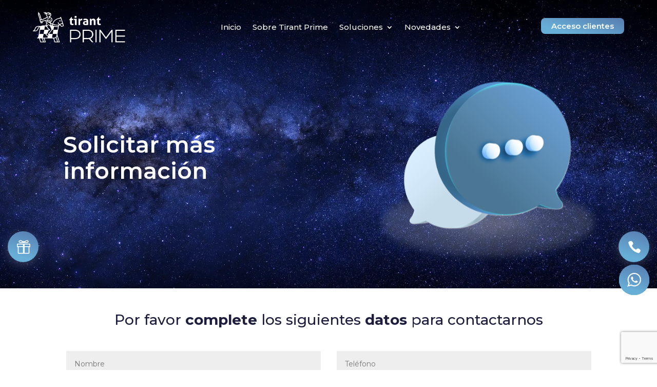

--- FILE ---
content_type: text/html; charset=utf-8
request_url: https://www.google.com/recaptcha/api2/anchor?ar=1&k=6Lcv3tIpAAAAAClBpmKKfXPrxlgF18mPU0yAS1se&co=aHR0cHM6Ly9wcmltZS50aXJhbnQuY29tOjQ0Mw..&hl=en&v=PoyoqOPhxBO7pBk68S4YbpHZ&size=invisible&anchor-ms=20000&execute-ms=30000&cb=uq5buak1y6vr
body_size: 48721
content:
<!DOCTYPE HTML><html dir="ltr" lang="en"><head><meta http-equiv="Content-Type" content="text/html; charset=UTF-8">
<meta http-equiv="X-UA-Compatible" content="IE=edge">
<title>reCAPTCHA</title>
<style type="text/css">
/* cyrillic-ext */
@font-face {
  font-family: 'Roboto';
  font-style: normal;
  font-weight: 400;
  font-stretch: 100%;
  src: url(//fonts.gstatic.com/s/roboto/v48/KFO7CnqEu92Fr1ME7kSn66aGLdTylUAMa3GUBHMdazTgWw.woff2) format('woff2');
  unicode-range: U+0460-052F, U+1C80-1C8A, U+20B4, U+2DE0-2DFF, U+A640-A69F, U+FE2E-FE2F;
}
/* cyrillic */
@font-face {
  font-family: 'Roboto';
  font-style: normal;
  font-weight: 400;
  font-stretch: 100%;
  src: url(//fonts.gstatic.com/s/roboto/v48/KFO7CnqEu92Fr1ME7kSn66aGLdTylUAMa3iUBHMdazTgWw.woff2) format('woff2');
  unicode-range: U+0301, U+0400-045F, U+0490-0491, U+04B0-04B1, U+2116;
}
/* greek-ext */
@font-face {
  font-family: 'Roboto';
  font-style: normal;
  font-weight: 400;
  font-stretch: 100%;
  src: url(//fonts.gstatic.com/s/roboto/v48/KFO7CnqEu92Fr1ME7kSn66aGLdTylUAMa3CUBHMdazTgWw.woff2) format('woff2');
  unicode-range: U+1F00-1FFF;
}
/* greek */
@font-face {
  font-family: 'Roboto';
  font-style: normal;
  font-weight: 400;
  font-stretch: 100%;
  src: url(//fonts.gstatic.com/s/roboto/v48/KFO7CnqEu92Fr1ME7kSn66aGLdTylUAMa3-UBHMdazTgWw.woff2) format('woff2');
  unicode-range: U+0370-0377, U+037A-037F, U+0384-038A, U+038C, U+038E-03A1, U+03A3-03FF;
}
/* math */
@font-face {
  font-family: 'Roboto';
  font-style: normal;
  font-weight: 400;
  font-stretch: 100%;
  src: url(//fonts.gstatic.com/s/roboto/v48/KFO7CnqEu92Fr1ME7kSn66aGLdTylUAMawCUBHMdazTgWw.woff2) format('woff2');
  unicode-range: U+0302-0303, U+0305, U+0307-0308, U+0310, U+0312, U+0315, U+031A, U+0326-0327, U+032C, U+032F-0330, U+0332-0333, U+0338, U+033A, U+0346, U+034D, U+0391-03A1, U+03A3-03A9, U+03B1-03C9, U+03D1, U+03D5-03D6, U+03F0-03F1, U+03F4-03F5, U+2016-2017, U+2034-2038, U+203C, U+2040, U+2043, U+2047, U+2050, U+2057, U+205F, U+2070-2071, U+2074-208E, U+2090-209C, U+20D0-20DC, U+20E1, U+20E5-20EF, U+2100-2112, U+2114-2115, U+2117-2121, U+2123-214F, U+2190, U+2192, U+2194-21AE, U+21B0-21E5, U+21F1-21F2, U+21F4-2211, U+2213-2214, U+2216-22FF, U+2308-230B, U+2310, U+2319, U+231C-2321, U+2336-237A, U+237C, U+2395, U+239B-23B7, U+23D0, U+23DC-23E1, U+2474-2475, U+25AF, U+25B3, U+25B7, U+25BD, U+25C1, U+25CA, U+25CC, U+25FB, U+266D-266F, U+27C0-27FF, U+2900-2AFF, U+2B0E-2B11, U+2B30-2B4C, U+2BFE, U+3030, U+FF5B, U+FF5D, U+1D400-1D7FF, U+1EE00-1EEFF;
}
/* symbols */
@font-face {
  font-family: 'Roboto';
  font-style: normal;
  font-weight: 400;
  font-stretch: 100%;
  src: url(//fonts.gstatic.com/s/roboto/v48/KFO7CnqEu92Fr1ME7kSn66aGLdTylUAMaxKUBHMdazTgWw.woff2) format('woff2');
  unicode-range: U+0001-000C, U+000E-001F, U+007F-009F, U+20DD-20E0, U+20E2-20E4, U+2150-218F, U+2190, U+2192, U+2194-2199, U+21AF, U+21E6-21F0, U+21F3, U+2218-2219, U+2299, U+22C4-22C6, U+2300-243F, U+2440-244A, U+2460-24FF, U+25A0-27BF, U+2800-28FF, U+2921-2922, U+2981, U+29BF, U+29EB, U+2B00-2BFF, U+4DC0-4DFF, U+FFF9-FFFB, U+10140-1018E, U+10190-1019C, U+101A0, U+101D0-101FD, U+102E0-102FB, U+10E60-10E7E, U+1D2C0-1D2D3, U+1D2E0-1D37F, U+1F000-1F0FF, U+1F100-1F1AD, U+1F1E6-1F1FF, U+1F30D-1F30F, U+1F315, U+1F31C, U+1F31E, U+1F320-1F32C, U+1F336, U+1F378, U+1F37D, U+1F382, U+1F393-1F39F, U+1F3A7-1F3A8, U+1F3AC-1F3AF, U+1F3C2, U+1F3C4-1F3C6, U+1F3CA-1F3CE, U+1F3D4-1F3E0, U+1F3ED, U+1F3F1-1F3F3, U+1F3F5-1F3F7, U+1F408, U+1F415, U+1F41F, U+1F426, U+1F43F, U+1F441-1F442, U+1F444, U+1F446-1F449, U+1F44C-1F44E, U+1F453, U+1F46A, U+1F47D, U+1F4A3, U+1F4B0, U+1F4B3, U+1F4B9, U+1F4BB, U+1F4BF, U+1F4C8-1F4CB, U+1F4D6, U+1F4DA, U+1F4DF, U+1F4E3-1F4E6, U+1F4EA-1F4ED, U+1F4F7, U+1F4F9-1F4FB, U+1F4FD-1F4FE, U+1F503, U+1F507-1F50B, U+1F50D, U+1F512-1F513, U+1F53E-1F54A, U+1F54F-1F5FA, U+1F610, U+1F650-1F67F, U+1F687, U+1F68D, U+1F691, U+1F694, U+1F698, U+1F6AD, U+1F6B2, U+1F6B9-1F6BA, U+1F6BC, U+1F6C6-1F6CF, U+1F6D3-1F6D7, U+1F6E0-1F6EA, U+1F6F0-1F6F3, U+1F6F7-1F6FC, U+1F700-1F7FF, U+1F800-1F80B, U+1F810-1F847, U+1F850-1F859, U+1F860-1F887, U+1F890-1F8AD, U+1F8B0-1F8BB, U+1F8C0-1F8C1, U+1F900-1F90B, U+1F93B, U+1F946, U+1F984, U+1F996, U+1F9E9, U+1FA00-1FA6F, U+1FA70-1FA7C, U+1FA80-1FA89, U+1FA8F-1FAC6, U+1FACE-1FADC, U+1FADF-1FAE9, U+1FAF0-1FAF8, U+1FB00-1FBFF;
}
/* vietnamese */
@font-face {
  font-family: 'Roboto';
  font-style: normal;
  font-weight: 400;
  font-stretch: 100%;
  src: url(//fonts.gstatic.com/s/roboto/v48/KFO7CnqEu92Fr1ME7kSn66aGLdTylUAMa3OUBHMdazTgWw.woff2) format('woff2');
  unicode-range: U+0102-0103, U+0110-0111, U+0128-0129, U+0168-0169, U+01A0-01A1, U+01AF-01B0, U+0300-0301, U+0303-0304, U+0308-0309, U+0323, U+0329, U+1EA0-1EF9, U+20AB;
}
/* latin-ext */
@font-face {
  font-family: 'Roboto';
  font-style: normal;
  font-weight: 400;
  font-stretch: 100%;
  src: url(//fonts.gstatic.com/s/roboto/v48/KFO7CnqEu92Fr1ME7kSn66aGLdTylUAMa3KUBHMdazTgWw.woff2) format('woff2');
  unicode-range: U+0100-02BA, U+02BD-02C5, U+02C7-02CC, U+02CE-02D7, U+02DD-02FF, U+0304, U+0308, U+0329, U+1D00-1DBF, U+1E00-1E9F, U+1EF2-1EFF, U+2020, U+20A0-20AB, U+20AD-20C0, U+2113, U+2C60-2C7F, U+A720-A7FF;
}
/* latin */
@font-face {
  font-family: 'Roboto';
  font-style: normal;
  font-weight: 400;
  font-stretch: 100%;
  src: url(//fonts.gstatic.com/s/roboto/v48/KFO7CnqEu92Fr1ME7kSn66aGLdTylUAMa3yUBHMdazQ.woff2) format('woff2');
  unicode-range: U+0000-00FF, U+0131, U+0152-0153, U+02BB-02BC, U+02C6, U+02DA, U+02DC, U+0304, U+0308, U+0329, U+2000-206F, U+20AC, U+2122, U+2191, U+2193, U+2212, U+2215, U+FEFF, U+FFFD;
}
/* cyrillic-ext */
@font-face {
  font-family: 'Roboto';
  font-style: normal;
  font-weight: 500;
  font-stretch: 100%;
  src: url(//fonts.gstatic.com/s/roboto/v48/KFO7CnqEu92Fr1ME7kSn66aGLdTylUAMa3GUBHMdazTgWw.woff2) format('woff2');
  unicode-range: U+0460-052F, U+1C80-1C8A, U+20B4, U+2DE0-2DFF, U+A640-A69F, U+FE2E-FE2F;
}
/* cyrillic */
@font-face {
  font-family: 'Roboto';
  font-style: normal;
  font-weight: 500;
  font-stretch: 100%;
  src: url(//fonts.gstatic.com/s/roboto/v48/KFO7CnqEu92Fr1ME7kSn66aGLdTylUAMa3iUBHMdazTgWw.woff2) format('woff2');
  unicode-range: U+0301, U+0400-045F, U+0490-0491, U+04B0-04B1, U+2116;
}
/* greek-ext */
@font-face {
  font-family: 'Roboto';
  font-style: normal;
  font-weight: 500;
  font-stretch: 100%;
  src: url(//fonts.gstatic.com/s/roboto/v48/KFO7CnqEu92Fr1ME7kSn66aGLdTylUAMa3CUBHMdazTgWw.woff2) format('woff2');
  unicode-range: U+1F00-1FFF;
}
/* greek */
@font-face {
  font-family: 'Roboto';
  font-style: normal;
  font-weight: 500;
  font-stretch: 100%;
  src: url(//fonts.gstatic.com/s/roboto/v48/KFO7CnqEu92Fr1ME7kSn66aGLdTylUAMa3-UBHMdazTgWw.woff2) format('woff2');
  unicode-range: U+0370-0377, U+037A-037F, U+0384-038A, U+038C, U+038E-03A1, U+03A3-03FF;
}
/* math */
@font-face {
  font-family: 'Roboto';
  font-style: normal;
  font-weight: 500;
  font-stretch: 100%;
  src: url(//fonts.gstatic.com/s/roboto/v48/KFO7CnqEu92Fr1ME7kSn66aGLdTylUAMawCUBHMdazTgWw.woff2) format('woff2');
  unicode-range: U+0302-0303, U+0305, U+0307-0308, U+0310, U+0312, U+0315, U+031A, U+0326-0327, U+032C, U+032F-0330, U+0332-0333, U+0338, U+033A, U+0346, U+034D, U+0391-03A1, U+03A3-03A9, U+03B1-03C9, U+03D1, U+03D5-03D6, U+03F0-03F1, U+03F4-03F5, U+2016-2017, U+2034-2038, U+203C, U+2040, U+2043, U+2047, U+2050, U+2057, U+205F, U+2070-2071, U+2074-208E, U+2090-209C, U+20D0-20DC, U+20E1, U+20E5-20EF, U+2100-2112, U+2114-2115, U+2117-2121, U+2123-214F, U+2190, U+2192, U+2194-21AE, U+21B0-21E5, U+21F1-21F2, U+21F4-2211, U+2213-2214, U+2216-22FF, U+2308-230B, U+2310, U+2319, U+231C-2321, U+2336-237A, U+237C, U+2395, U+239B-23B7, U+23D0, U+23DC-23E1, U+2474-2475, U+25AF, U+25B3, U+25B7, U+25BD, U+25C1, U+25CA, U+25CC, U+25FB, U+266D-266F, U+27C0-27FF, U+2900-2AFF, U+2B0E-2B11, U+2B30-2B4C, U+2BFE, U+3030, U+FF5B, U+FF5D, U+1D400-1D7FF, U+1EE00-1EEFF;
}
/* symbols */
@font-face {
  font-family: 'Roboto';
  font-style: normal;
  font-weight: 500;
  font-stretch: 100%;
  src: url(//fonts.gstatic.com/s/roboto/v48/KFO7CnqEu92Fr1ME7kSn66aGLdTylUAMaxKUBHMdazTgWw.woff2) format('woff2');
  unicode-range: U+0001-000C, U+000E-001F, U+007F-009F, U+20DD-20E0, U+20E2-20E4, U+2150-218F, U+2190, U+2192, U+2194-2199, U+21AF, U+21E6-21F0, U+21F3, U+2218-2219, U+2299, U+22C4-22C6, U+2300-243F, U+2440-244A, U+2460-24FF, U+25A0-27BF, U+2800-28FF, U+2921-2922, U+2981, U+29BF, U+29EB, U+2B00-2BFF, U+4DC0-4DFF, U+FFF9-FFFB, U+10140-1018E, U+10190-1019C, U+101A0, U+101D0-101FD, U+102E0-102FB, U+10E60-10E7E, U+1D2C0-1D2D3, U+1D2E0-1D37F, U+1F000-1F0FF, U+1F100-1F1AD, U+1F1E6-1F1FF, U+1F30D-1F30F, U+1F315, U+1F31C, U+1F31E, U+1F320-1F32C, U+1F336, U+1F378, U+1F37D, U+1F382, U+1F393-1F39F, U+1F3A7-1F3A8, U+1F3AC-1F3AF, U+1F3C2, U+1F3C4-1F3C6, U+1F3CA-1F3CE, U+1F3D4-1F3E0, U+1F3ED, U+1F3F1-1F3F3, U+1F3F5-1F3F7, U+1F408, U+1F415, U+1F41F, U+1F426, U+1F43F, U+1F441-1F442, U+1F444, U+1F446-1F449, U+1F44C-1F44E, U+1F453, U+1F46A, U+1F47D, U+1F4A3, U+1F4B0, U+1F4B3, U+1F4B9, U+1F4BB, U+1F4BF, U+1F4C8-1F4CB, U+1F4D6, U+1F4DA, U+1F4DF, U+1F4E3-1F4E6, U+1F4EA-1F4ED, U+1F4F7, U+1F4F9-1F4FB, U+1F4FD-1F4FE, U+1F503, U+1F507-1F50B, U+1F50D, U+1F512-1F513, U+1F53E-1F54A, U+1F54F-1F5FA, U+1F610, U+1F650-1F67F, U+1F687, U+1F68D, U+1F691, U+1F694, U+1F698, U+1F6AD, U+1F6B2, U+1F6B9-1F6BA, U+1F6BC, U+1F6C6-1F6CF, U+1F6D3-1F6D7, U+1F6E0-1F6EA, U+1F6F0-1F6F3, U+1F6F7-1F6FC, U+1F700-1F7FF, U+1F800-1F80B, U+1F810-1F847, U+1F850-1F859, U+1F860-1F887, U+1F890-1F8AD, U+1F8B0-1F8BB, U+1F8C0-1F8C1, U+1F900-1F90B, U+1F93B, U+1F946, U+1F984, U+1F996, U+1F9E9, U+1FA00-1FA6F, U+1FA70-1FA7C, U+1FA80-1FA89, U+1FA8F-1FAC6, U+1FACE-1FADC, U+1FADF-1FAE9, U+1FAF0-1FAF8, U+1FB00-1FBFF;
}
/* vietnamese */
@font-face {
  font-family: 'Roboto';
  font-style: normal;
  font-weight: 500;
  font-stretch: 100%;
  src: url(//fonts.gstatic.com/s/roboto/v48/KFO7CnqEu92Fr1ME7kSn66aGLdTylUAMa3OUBHMdazTgWw.woff2) format('woff2');
  unicode-range: U+0102-0103, U+0110-0111, U+0128-0129, U+0168-0169, U+01A0-01A1, U+01AF-01B0, U+0300-0301, U+0303-0304, U+0308-0309, U+0323, U+0329, U+1EA0-1EF9, U+20AB;
}
/* latin-ext */
@font-face {
  font-family: 'Roboto';
  font-style: normal;
  font-weight: 500;
  font-stretch: 100%;
  src: url(//fonts.gstatic.com/s/roboto/v48/KFO7CnqEu92Fr1ME7kSn66aGLdTylUAMa3KUBHMdazTgWw.woff2) format('woff2');
  unicode-range: U+0100-02BA, U+02BD-02C5, U+02C7-02CC, U+02CE-02D7, U+02DD-02FF, U+0304, U+0308, U+0329, U+1D00-1DBF, U+1E00-1E9F, U+1EF2-1EFF, U+2020, U+20A0-20AB, U+20AD-20C0, U+2113, U+2C60-2C7F, U+A720-A7FF;
}
/* latin */
@font-face {
  font-family: 'Roboto';
  font-style: normal;
  font-weight: 500;
  font-stretch: 100%;
  src: url(//fonts.gstatic.com/s/roboto/v48/KFO7CnqEu92Fr1ME7kSn66aGLdTylUAMa3yUBHMdazQ.woff2) format('woff2');
  unicode-range: U+0000-00FF, U+0131, U+0152-0153, U+02BB-02BC, U+02C6, U+02DA, U+02DC, U+0304, U+0308, U+0329, U+2000-206F, U+20AC, U+2122, U+2191, U+2193, U+2212, U+2215, U+FEFF, U+FFFD;
}
/* cyrillic-ext */
@font-face {
  font-family: 'Roboto';
  font-style: normal;
  font-weight: 900;
  font-stretch: 100%;
  src: url(//fonts.gstatic.com/s/roboto/v48/KFO7CnqEu92Fr1ME7kSn66aGLdTylUAMa3GUBHMdazTgWw.woff2) format('woff2');
  unicode-range: U+0460-052F, U+1C80-1C8A, U+20B4, U+2DE0-2DFF, U+A640-A69F, U+FE2E-FE2F;
}
/* cyrillic */
@font-face {
  font-family: 'Roboto';
  font-style: normal;
  font-weight: 900;
  font-stretch: 100%;
  src: url(//fonts.gstatic.com/s/roboto/v48/KFO7CnqEu92Fr1ME7kSn66aGLdTylUAMa3iUBHMdazTgWw.woff2) format('woff2');
  unicode-range: U+0301, U+0400-045F, U+0490-0491, U+04B0-04B1, U+2116;
}
/* greek-ext */
@font-face {
  font-family: 'Roboto';
  font-style: normal;
  font-weight: 900;
  font-stretch: 100%;
  src: url(//fonts.gstatic.com/s/roboto/v48/KFO7CnqEu92Fr1ME7kSn66aGLdTylUAMa3CUBHMdazTgWw.woff2) format('woff2');
  unicode-range: U+1F00-1FFF;
}
/* greek */
@font-face {
  font-family: 'Roboto';
  font-style: normal;
  font-weight: 900;
  font-stretch: 100%;
  src: url(//fonts.gstatic.com/s/roboto/v48/KFO7CnqEu92Fr1ME7kSn66aGLdTylUAMa3-UBHMdazTgWw.woff2) format('woff2');
  unicode-range: U+0370-0377, U+037A-037F, U+0384-038A, U+038C, U+038E-03A1, U+03A3-03FF;
}
/* math */
@font-face {
  font-family: 'Roboto';
  font-style: normal;
  font-weight: 900;
  font-stretch: 100%;
  src: url(//fonts.gstatic.com/s/roboto/v48/KFO7CnqEu92Fr1ME7kSn66aGLdTylUAMawCUBHMdazTgWw.woff2) format('woff2');
  unicode-range: U+0302-0303, U+0305, U+0307-0308, U+0310, U+0312, U+0315, U+031A, U+0326-0327, U+032C, U+032F-0330, U+0332-0333, U+0338, U+033A, U+0346, U+034D, U+0391-03A1, U+03A3-03A9, U+03B1-03C9, U+03D1, U+03D5-03D6, U+03F0-03F1, U+03F4-03F5, U+2016-2017, U+2034-2038, U+203C, U+2040, U+2043, U+2047, U+2050, U+2057, U+205F, U+2070-2071, U+2074-208E, U+2090-209C, U+20D0-20DC, U+20E1, U+20E5-20EF, U+2100-2112, U+2114-2115, U+2117-2121, U+2123-214F, U+2190, U+2192, U+2194-21AE, U+21B0-21E5, U+21F1-21F2, U+21F4-2211, U+2213-2214, U+2216-22FF, U+2308-230B, U+2310, U+2319, U+231C-2321, U+2336-237A, U+237C, U+2395, U+239B-23B7, U+23D0, U+23DC-23E1, U+2474-2475, U+25AF, U+25B3, U+25B7, U+25BD, U+25C1, U+25CA, U+25CC, U+25FB, U+266D-266F, U+27C0-27FF, U+2900-2AFF, U+2B0E-2B11, U+2B30-2B4C, U+2BFE, U+3030, U+FF5B, U+FF5D, U+1D400-1D7FF, U+1EE00-1EEFF;
}
/* symbols */
@font-face {
  font-family: 'Roboto';
  font-style: normal;
  font-weight: 900;
  font-stretch: 100%;
  src: url(//fonts.gstatic.com/s/roboto/v48/KFO7CnqEu92Fr1ME7kSn66aGLdTylUAMaxKUBHMdazTgWw.woff2) format('woff2');
  unicode-range: U+0001-000C, U+000E-001F, U+007F-009F, U+20DD-20E0, U+20E2-20E4, U+2150-218F, U+2190, U+2192, U+2194-2199, U+21AF, U+21E6-21F0, U+21F3, U+2218-2219, U+2299, U+22C4-22C6, U+2300-243F, U+2440-244A, U+2460-24FF, U+25A0-27BF, U+2800-28FF, U+2921-2922, U+2981, U+29BF, U+29EB, U+2B00-2BFF, U+4DC0-4DFF, U+FFF9-FFFB, U+10140-1018E, U+10190-1019C, U+101A0, U+101D0-101FD, U+102E0-102FB, U+10E60-10E7E, U+1D2C0-1D2D3, U+1D2E0-1D37F, U+1F000-1F0FF, U+1F100-1F1AD, U+1F1E6-1F1FF, U+1F30D-1F30F, U+1F315, U+1F31C, U+1F31E, U+1F320-1F32C, U+1F336, U+1F378, U+1F37D, U+1F382, U+1F393-1F39F, U+1F3A7-1F3A8, U+1F3AC-1F3AF, U+1F3C2, U+1F3C4-1F3C6, U+1F3CA-1F3CE, U+1F3D4-1F3E0, U+1F3ED, U+1F3F1-1F3F3, U+1F3F5-1F3F7, U+1F408, U+1F415, U+1F41F, U+1F426, U+1F43F, U+1F441-1F442, U+1F444, U+1F446-1F449, U+1F44C-1F44E, U+1F453, U+1F46A, U+1F47D, U+1F4A3, U+1F4B0, U+1F4B3, U+1F4B9, U+1F4BB, U+1F4BF, U+1F4C8-1F4CB, U+1F4D6, U+1F4DA, U+1F4DF, U+1F4E3-1F4E6, U+1F4EA-1F4ED, U+1F4F7, U+1F4F9-1F4FB, U+1F4FD-1F4FE, U+1F503, U+1F507-1F50B, U+1F50D, U+1F512-1F513, U+1F53E-1F54A, U+1F54F-1F5FA, U+1F610, U+1F650-1F67F, U+1F687, U+1F68D, U+1F691, U+1F694, U+1F698, U+1F6AD, U+1F6B2, U+1F6B9-1F6BA, U+1F6BC, U+1F6C6-1F6CF, U+1F6D3-1F6D7, U+1F6E0-1F6EA, U+1F6F0-1F6F3, U+1F6F7-1F6FC, U+1F700-1F7FF, U+1F800-1F80B, U+1F810-1F847, U+1F850-1F859, U+1F860-1F887, U+1F890-1F8AD, U+1F8B0-1F8BB, U+1F8C0-1F8C1, U+1F900-1F90B, U+1F93B, U+1F946, U+1F984, U+1F996, U+1F9E9, U+1FA00-1FA6F, U+1FA70-1FA7C, U+1FA80-1FA89, U+1FA8F-1FAC6, U+1FACE-1FADC, U+1FADF-1FAE9, U+1FAF0-1FAF8, U+1FB00-1FBFF;
}
/* vietnamese */
@font-face {
  font-family: 'Roboto';
  font-style: normal;
  font-weight: 900;
  font-stretch: 100%;
  src: url(//fonts.gstatic.com/s/roboto/v48/KFO7CnqEu92Fr1ME7kSn66aGLdTylUAMa3OUBHMdazTgWw.woff2) format('woff2');
  unicode-range: U+0102-0103, U+0110-0111, U+0128-0129, U+0168-0169, U+01A0-01A1, U+01AF-01B0, U+0300-0301, U+0303-0304, U+0308-0309, U+0323, U+0329, U+1EA0-1EF9, U+20AB;
}
/* latin-ext */
@font-face {
  font-family: 'Roboto';
  font-style: normal;
  font-weight: 900;
  font-stretch: 100%;
  src: url(//fonts.gstatic.com/s/roboto/v48/KFO7CnqEu92Fr1ME7kSn66aGLdTylUAMa3KUBHMdazTgWw.woff2) format('woff2');
  unicode-range: U+0100-02BA, U+02BD-02C5, U+02C7-02CC, U+02CE-02D7, U+02DD-02FF, U+0304, U+0308, U+0329, U+1D00-1DBF, U+1E00-1E9F, U+1EF2-1EFF, U+2020, U+20A0-20AB, U+20AD-20C0, U+2113, U+2C60-2C7F, U+A720-A7FF;
}
/* latin */
@font-face {
  font-family: 'Roboto';
  font-style: normal;
  font-weight: 900;
  font-stretch: 100%;
  src: url(//fonts.gstatic.com/s/roboto/v48/KFO7CnqEu92Fr1ME7kSn66aGLdTylUAMa3yUBHMdazQ.woff2) format('woff2');
  unicode-range: U+0000-00FF, U+0131, U+0152-0153, U+02BB-02BC, U+02C6, U+02DA, U+02DC, U+0304, U+0308, U+0329, U+2000-206F, U+20AC, U+2122, U+2191, U+2193, U+2212, U+2215, U+FEFF, U+FFFD;
}

</style>
<link rel="stylesheet" type="text/css" href="https://www.gstatic.com/recaptcha/releases/PoyoqOPhxBO7pBk68S4YbpHZ/styles__ltr.css">
<script nonce="iYRaSfUxmvh6zpJCsI072Q" type="text/javascript">window['__recaptcha_api'] = 'https://www.google.com/recaptcha/api2/';</script>
<script type="text/javascript" src="https://www.gstatic.com/recaptcha/releases/PoyoqOPhxBO7pBk68S4YbpHZ/recaptcha__en.js" nonce="iYRaSfUxmvh6zpJCsI072Q">
      
    </script></head>
<body><div id="rc-anchor-alert" class="rc-anchor-alert"></div>
<input type="hidden" id="recaptcha-token" value="[base64]">
<script type="text/javascript" nonce="iYRaSfUxmvh6zpJCsI072Q">
      recaptcha.anchor.Main.init("[\x22ainput\x22,[\x22bgdata\x22,\x22\x22,\[base64]/[base64]/[base64]/KE4oMTI0LHYsdi5HKSxMWihsLHYpKTpOKDEyNCx2LGwpLFYpLHYpLFQpKSxGKDE3MSx2KX0scjc9ZnVuY3Rpb24obCl7cmV0dXJuIGx9LEM9ZnVuY3Rpb24obCxWLHYpe04odixsLFYpLFZbYWtdPTI3OTZ9LG49ZnVuY3Rpb24obCxWKXtWLlg9KChWLlg/[base64]/[base64]/[base64]/[base64]/[base64]/[base64]/[base64]/[base64]/[base64]/[base64]/[base64]\\u003d\x22,\[base64]\\u003d\\u003d\x22,\x22wqlMwr1mwoFkw4R5IsKnJRvCscOMw7zCucKBcnhHwrRTWDtjw6HDvnPCrUIrTsOqCkPDqkbDt8KKwp7DhxgTw4DCrMKjw68kbMKvwr/DjjfDqE7DjBY+wrTDvVDDp28EJMO1DsK7wp3Dqz3DjgXDg8Kfwq8Ywq9PCsOEw5wGw7sAXsKKwqg2JMOmWlNZA8O2OsOPSQ57w4sJwrbCmcOswqRrwo3CpCvDpT52cRzCgwXDgMK2w5FGwpvDnBvCgi0ywqXCq8Kdw6DCijYNwoLDr3jCjcKzTsK4w6nDjcK/wqHDmEIRwoJHwp3Cj8OYBcKIwrrChSA8ATRtRsKIwplSTiE+wphVYsK/w7HCsMOLGRXDncOhSMKKU8KrM1Ugwr7Ck8KuelHCscKTIn7CjMKib8KxwqA8aDPCrsK5wobDqcOkRsK/w5kYw453IBkON2dLw7jCq8OpU0JNIcOOw47ClsOLwqB7wonDhF5zMcKUw5x/ISTCiMKtw7XDv2XDpgnDvMKGw6dfZTdpw4Ugw5fDjcK2w6RxwozDgR0RwozCjsOwDkd5wrVTw7cNw4k4wr8hF8O/w41qfUQnFXPCoVYUP2M4wp7CrmtmBk/DqwjDq8KVOMO2QVvClXp/[base64]/[base64]/[base64]/DhMOiM2tzw6nCqVlnwp8AZcKDNsOLajJ1woZGc8KASFwrwoESwrXDncKHMcOORi3CoSHChlfDiETDpsODw5jCsMO+wqQ+L8OvFh5reH0iNDzCvULCqgTCkX3Du1tbJcOpLcKAw67CsyvDlUrDv8KDaDXDoMKQDsOWwr/DlcK4ccOJMcKvw6EZGRlyw7/Dok/CgMKNw6DCvRjCkEPDoXBrw67Cs8ObwqA0ccK2wrDDrmjDqcO/CCrDjMOawoEkfxN5LsKmPRNWwoVjVMOKwrjClMKAA8Kuw77DtcK6wpvCtilowq9HwroCw7zCuMOKHF7CrG7Ck8KfUSM+wq9BwrJWLsKWYB8dwrXCg8O3w69KG1x/[base64]/[base64]/wp8mwq7Cp8KBEGPCpAAOf8OmwrLCrsOOw4ACwp1odsORw6RKQcO7SsOEwrnDix00wrPDi8O0VcKfwqhLCXEFwrxVw5vClcOzwp3Cnx7CnMOqTjHDpsOUwqPDmWg3w6R/[base64]/Cn3vDnxTCh8K3FSppw4HDh03CqcOBw5jDm8KRHQgOb8Olwo/CgSLCs8KyL2Z9w5sCwoHChXjDjQclKMK6w6DCtsONFWnDv8KgbhnDq8OpTQbCqsOhak/Dm08lNsK+fsO5w4LCl8K8wobCpwnCh8KHwodIAcO4wodRwoTClWLClCzDg8KfRC3CvxjCgsOOE0/[base64]/ChMO3DsOHwrHDu8OTwrDCkcOhW2M1Uw7CoTg+FMOwwoDCjB/DjjnDvz/[base64]/wrfDuhsbwosmw6FUwoJew40OcXTCgiABTsOzw7fChMOnWMKbajHDh1k9w5khw4rCpMOrM1pdw5TDs8KTDG/Dk8Krw7XCvmPCj8Kqw4IRL8OIw5sZSyLDusK3wpLDlTvCsHbDk8OLMF7CgsObfUTDicKVw7ARwpPCqgBBwpHCl1zDhzDDnMOIw43DiG4pw67Dq8KEw7TDsVjCvMKnw4nDksOZa8K8eRQzPMOlWQxxa1Itw65Xw5nCsjvCvWPCnMO/CgrDqzrCpsOBBMKNwr3CucOZw6AMw63DvwzCkn09ZmoEwrvDrDLDiMOFw7nChsKSfMOSw5hNZyxow4YjJlsHPnxfQsODMRbDk8KvRDYFwpArw53Du8Kpc8KKMQjCkRMSw7Y3MC3ClUAkBcOxw63DoTTCjwIrB8OsTCwswqzDjTNfw58OFsOvw7vCp8OnecObwpnCsw/[base64]/ClirDt1XDucO4B8KcwqnCpWDCp8KzDcOYw59QMiMqW8Orw4VKDT/[base64]/CtRwPw5DDrsOaw4PDiXzCpXjCsBBPGsK3fcKoJw/[base64]/[base64]/GTDCocK7QBATKMKiB8KaLzPCt8Kzw6lJw7vCq8OowrLCiR9lFcOQOMKFwo/[base64]/CpVJdUwzCtjTDpcKXd0QuwpJWwoXCiBhDZRdcbcKcHXrCrsOWXcKdwqpPG8Kxw7Y9wr/[base64]/DjBBbwoLDshtKf8KUwq46ZsKSw4HDrnXCisOewrfDlnZ6JArDlMKgOF/DkEBhCwHDvsOTwovDmMOLwq3CqTDCn8Kpdh/Co8KywpMVw6zDmj5qw4UYFMKrZMK1wpfDoMKkJkBlw7PDnwscaCVzYMKSw6R8bsObwqXCnljCnCZqJsOQAC/CvsOswrHDiMKawo/[base64]/B8OjecOTw6LCix/Dv8KWJG/CosOzWsOWw73CgcKNQh3DhRbDvXjCusKGX8O2cMOKW8OvwqksO8Onwq3CocKuQm3CvCIiwo/CvEo+wqp0w4nDucKCw4IGNMKswrHDtE/[base64]/CqMOpw7k4b8OQLUBcw6TDhznDtgjDsQIcS8OAwooWWsKBw5I1w6XDpsKuPznDvcO/YkPCgjLCmcOZBMKdw7/CtWxKwoDCmcOeworDmsKuwprClwM2G8OhEXt/w7LDpsKXw7rCsMOqw5/Dl8KhwqMBw7wdRcKsw7LCjg0rY2I9wpE/dcKowqjCjcKfw5dqwrPCrcOXaMOAwpLCncOdSXjCmcObwo4Uw6sdw4V0e0wWwoU9MVp1LcK7dS7DjFYlWnUHw7jCnMOZTcOdAcOmw6AHw49+w4DCksKSwojCnMKOBw3DjlTDl29uQw/CpMOFwp08DBFew53DgHtdwrLCkMKVDsKFwq5OwqcrwqcPwr0KwoDDnBLDoQ7Dkw3CvQzCoQ4qNMOhIsOQLUHCvnrCjzciI8OLw7HCncK7w5lLWsO/I8OtwrnCs8KSBnPDtMOvwpYewr9gw6bCksOFbWTCicKHFcOQw6nCgcKPwoZVwrogKTHDgsKWXX3CnDHCgRI0cGhJesOow4XCk1BFFHTDr8KAKcO/JsODNAIsY2gYIinCtk7Dp8K1w4zCg8K/wqlLw4XDgQfChRnCogPCj8ONw4nCtMOSwrkvw5MOJzwASFUMw5zCg1LCoDTCpwfDo8K+eD5KZHhRw5k5wpNcfsKow7hYPWHCpcKzwpTCtMODaMKDYcKpw6/CkMKyw4HDjDLCiMOXw7vDvMKLLm8Ywp7ClMOzwonCmARZw67DtcK3w7XCogUEw4cyI8KFURHDpsKfw7k6WcOLC0PCpl9LOWRZTsKJw4ZsdxLDoUTCtgpAPFtOWxTDpcKzwqDCo3nDlQUOQ1xmwoB/PkofwpXDgsK3wp9Ow5JVw5TDiMOnwpt9wp9BwpDCkkrDrxzCg8KGwq3CuwLCkXvCgMKBwpwww5xMwp5aasORwpPDtSQNVcKww4YocsO9MMOWbcK+UgBxNMKyJ8OCaVsram1Vw6h2w4DDkFQpbcKdKWklwppqGHTCq0DDqMOew7Z3wr/Dr8Oxwq/CrCHCu3o6w4EaYcKtw6p3w5XDosOLPMKNw7DCnT0Dw78MP8KDw685RmExw7bDuMKlU8OHw5Y0TSTDicOsVsOow6bCpsOiwqhkBMOZw7DCp8KAX8KSZC7DnMO8wqjComDDsxfCvcKhwrzCs8O0c8OHwo/CocOyaT/[base64]/w4ImwpdvS3Baw6nCmsOkw5fDoUbDlcK0wpkPHcKDX1pXcDg+w7LCtVHChsOeB8OxwqY0woJ2w4d8DWbCt0ZsB0h1V27CtnTDksORwr4lwqrClcOKYcOVw6xxw5vCiF/DgwXCkw1UeS19DcOBakl0wrbDrFRwFcKXw49aQxvDkSRpw6Aqw4ZRGzrDlTcSw5zDq8Kow4EqP8Kmw70WXCHDiG5/HVsYwo7Cs8K6RlM/w4rDqsKQwpjCoMO0JcKmw6DDk8Okw7d/[base64]/w6bChWXDhjtWwojDtF7Dm8KtWSx8wp5sw64gw7ZRM8KLw68vIcK/[base64]/CnGHCgsOew7jCj2QJFsK2OUbCskvDhsKMw79vwqrCosO6wq4SQ2HDj3sSwrgNScKgTHosdsKfw7wJWsKqwqbCocOIF1zDocKnw6/CqUXDkMK8w7LChMKvwqEew6lPWmEXw7TDv1cYa8KYw7PCv8KJa8Oew5DDgMKGwoFldHJATcKVFMKDw544PsOVY8O6TMOdw5HDslbCrVrDnMK4wr/CsMK7wqVMQsO3woXDoloOJBTCg2IUw7EswpcMw5jCk3bCk8Oxw4LDoHFdwqTCvcORAXzCt8OBw4lywozChg1xw61Fwporw55Pw7/CncOUfsOCw78/[base64]/CosKZAkRCw6Fbaj9ew5wBcjJKAMK0w6fCoCUxa8KsSsOzYsKyw5BbwrDCvh1mwpjCtcOWeMOVOcK/ecK5w40LRT/ClmzCgMKgf8OOOxnDkBEkMzpNwpozw7HDp8KZw75gR8KMw6t7w4XCrFVTwpXDoXfDosKMHl5cwoF8Hx5/w7PCkFbDjcOaesKhCQB0fMO3wr/DgAzCqcOYB8KQw7HDqg/[base64]/w6c0fjnCjkrCtV4awpFDTsKHLMKPBU7DkcK3woEFw7U8RUjCoWXCucK+GTVyByQJDE/ChsKrwpA/w7LCjMKSwocyJwIsdWlNZMK/L8Onw41rWcK8w70awoIQw7rDjSLDnknCv8KgGTskw5jCrjJzw5nDnsKFw4o9w5RYGsKAw78tLsK6w4QZw4rDpMOnasKywpbDscOmRMKlDsKFSMKtPXTCvE7Dk2dqw4HCg25oFl7DvsO7PMOKwpZuwoocK8Onwp/Dq8Olf0fConRgw6PDgGrDuQB/[base64]/DocKow7TCkA/ChwDCjcOlO8OGTMKww5dawrnCrh1LME1Twr1IwqloHEl/Xl8kw646w40Pw4rDg2NVA07CqcO0w5VNw75Cw5LCnMKew6fCm8K2YsO5TSspw5Flwqc+w58Iw7QJwp/DrD/CvUrCpsOPw5tkO0Ahw7rDjMKQWMK9QnQ3wqtAHgMGbcOKYRobc8OVOsOAw5XDusKQQEDCjsKmTSFpfV1Ww53CrDfDq1rDj1AHacKzVAvCkVt7YcO+D8OuPcOIw7rDhsK/EXQcwqDCjcOiw68vZg5rBWfCqjxHw7TDn8KJUX/DlSZvMATCpk3DisKfeyBfMkrDsGB3w5QmwofCgMOlwrnDoHnDv8KyDcOgw5zCt0MnwonChF/Di3tpeXnDsVFvwodcMMOVw60yw7pdwrc/w7QAw7BsLsK+w4osw7jDgSUVEyDCu8KYZcOIfsKcw5IFZsKoZTfDvEJpwrLDjWjDt0U+wq8twrtWGjM0UCfDvGjCmcOmIMOPdSHDicKgw5VzLTB5w5fCmsK1BhHDsgAjw7/Dn8Kew4jCv8KhFsOQZB5gGjhnwqpfwrdaw5dfwrDCg1rDrW/DlABew6vDrXN7w7R2YG5Bw5HCtynCssKxUC97DWPDo0nCrcKBGlbCncO/w6EMAyMdwq49V8K0DsKNwrBMw7QPRsOzY8Kmwrpdwr/Ch2/CncKswqohSMKtw5ZpenPCjUNBNMORe8OcFMO8Z8KpT0nCsyTDnXbDtXrDsQrDvsK2w75dwq4LwpPDg8KewrrCjFdmwpcIBsK8w5/DjMKvw5fDmAsddcOdQcKow71pfifDpcKbwoM/OsOPWcKtJWPDssKJw5R1GGJDbjPCph/Cu8KPMEPCp0Apw4vDlyDDgS7CkMKEVkzDuUPCosOFSnstwqAkwoE9TcOjWXRtw4vCgn/CnMKkN3TCnk3DpDl3wrPDqWzCqsOmw4HCjR9FGsO/[base64]/DtMKGcHbCksKKNiMiwqU2w7J0wrjDqh/Cui3DnSdBUsKlw5U+SsKgwqgyeULDnMKcLhklMsKkwoPCuTPCmjlME2Evw5nDqcOVYcOBw5t2wqZwwqMow7ZKS8Kkw5XDlcO5GiHDrcO4wrbClMOhNHDCsMKRwqnCoU7DlmPDuMO9XSoFbcK/[base64]/[base64]/Dv8K3BMOTd2JkwqjCiz0cUMKrw4zDj8K5w5vDscKiecKjwoLDk8K4UcO7w6vDqcKSwpXDll1HKHIyw6vCnB/Cr3Q2wrQDb2tBwq0gNcObwogrwpHClcKtK8K6PmtGZV/[base64]/CvcOrFULDisO8w4nCmH3CssOrccKFU8KewpFjwrIdw4/[base64]/[base64]/[base64]/[base64]/Ct8KTVH01wp3DjF7ChsKwwoBZwp4YGcK1HMK+RMOzaSUHwqBrF8KEwo3CknHCgDpXwofDqsKHKMOrw60IWMK1PBIzwqRvwrwfbMKdMcKNY8OKezB+wrHCmMOGP0IwekgQMF9EZ0rDhH0INsOeQcOswrzDssKfei9mRcO/MzI8McK/[base64]/[base64]/[base64]/Q8OtwqHCkDLDii1NGBPDlsOjEcO1wo7Du0rCksKEwqtdw6zCmhHCqWHDpsOiLsOQw4ozWcOtw5DDkMOkw6B0woDDnELCuShuUxITF0ATe8KVfXzCjhPDicOOwrzCn8Obw6syw4zCrw13w79hwrTDmMOOahMnR8KwXMOcBsO1wpHDksKQw4/ChiDDgBFVR8O5KMOjCMKuF8O2w5HDgFYSwrXCr0VmwpJrw6YHw5HDusKBwoPDmUvDqETChcOgCWjClyrClsOvcE10w4I5woLDg8OSwplrGDjCgcO+NHV/Kxw1BcOxwpV2w7l7IjoHw7FEwq3DtcOAworDo8O0wopMaMKuw4tZw4rDhsOQw6d6RsOGfy3DlMOrwqxGNsOBw6jCr8OySMKzw6Jcw7dVw7ZPwprDrMKAw6Msw7PCinjDiHckw7LDh1zCtw15WWjCu2bDlMOVw5TClFDCscKvw5PCi2bDh8OrWcOsw5/[base64]/NibDu8KZw6HDlBNpZMOAw7Ubw5nDi8KbwpLCp8OZI8O0w6UAIMOfDsKAcsOpYHx3wqDDhsKsFsKVJB9vE8KtP2zCmMK8w6MlXxHDtXvCqSzCkMOnw5/Dmz3CnBXDsMO4woN9wq9swqMzw6/CisKJw7TDpjQfw44AeCzCmMKDwrhHY2QJWm1KcEHDn8ORWBgeGltzY8OcO8KMDMKqfBvCh8OLDiTDm8KnJMKbw7/DmhlODzM8wq0nXcOiwr3CiCxHA8Kqah7Dv8OKwrsHw7g6McO8UgnDkSDCpBgxw4sjw5zDnMKow6vDhSEXLEAtVcOERsK8I8OVw4rDhXhFwqDChMORdDUiSMOIQMOBwoDDhsO5KB/[base64]/CtigKZcKswoJ/[base64]/[base64]/PHpcKn7CgcO8W8OvR3/[base64]/w6hiw4DCoU/[base64]/wrHDgMOzGGrCj1F4GsKZL040wpPDqcKRUwHDvTBjDMOhwp1rcyA3exrCjcKfw69VRsOwFn7Dtw7DtMKJw6VhwoQswpbDi1TDrEIVw6XCtsK/woZsAsKQccO3GmzCgsOHPlg9wqVIOEwGEUjCmcK4w7Z6QHZyKcKGwpPCnk3DtMKIw41/w7d2w7fDkcKAHRoQVcOnew/CmiHCgcOYwrdJaWfClMOAFGfDnMKJwr0iwrB9w5hqLmzDmMO1GMKrSsKUX3gCwpzDglYhFzTCvE1qbMKwUElOwqXDscKTH1bCkMKuB8K4wprChsOac8Kgwq8cw5HCr8K1LsONw4zCocKrQsKgfH/CoSbChy0/UcOjw7TDosOlwrJLw5wbD8KVw6d9fhbDpwFNccObXMOCaRVPwrlXXMKxAcOmwobDjsKowoVfNSXCqsKvw7/[base64]/DnivDtsO/wrzCpSddwoFAwpQlw6d9w4QBBsOmLn/Cpm7DucOCDEXCl8KKw7rCk8O6TFJKw4LDmUVUSx/CinzDu1t4wpxxwrLDv8OIKw8YwpAraMKrIDXDritab8KQw7LDhQPCr8OnwqcBSlTCmxhcRnPCsXpjw7PCs1Nnw7TCmMKoQmDCmMOuw7/DryB4DD8yw4dQM2LCkWg/wpDDvMKVwrPDoyXCgcOGa2bCtVHCmFZ2SRU/w6ktH8OtN8Ksw4TDnFLDmXXDpU53UXgbwqI/A8KzwpdQw7YgS3doHcOrVmvClcOOW0QmwovDkWTCvkvDhDHCgxtmRn9dw55Lw7/CmkPCpX/Dv8OgwrcSw5fCr2wrUiR+woLDs20GV2ZtHjrCocO+w50Jwroww4YVEsKwLMKmw5s/wqEfeFLDvcOew7FDw5vCuj00wpw4d8KPw4HDnsKAaMK6L0LDgcKiw7jDiglqe2kqwr8DFcKrH8KbUyLCksOMwrXCiMOQBcOfBAMmF2dfwovCqQkcw4fDr3HCo08twonDjsKVw6rDrjTDn8OBNU4JS8Kww6fDg2xlwqDDocO/wqjDssKDND7CtWNYATlFflPDiCzCkVjDml5nwpYfw73Du8OCd0IBw6fDs8OKw7QeRwrDm8KpC8KxbsKoQMKRwqlXMBkTw5ZCw4DDrGHDnsOaRcKgw4HCrMOOwo/DnghxSFV/w4d0CMK/w4JyDAnDuifCr8OHwp3DmcKdw53DjsKbbCbDtsKew6DDj37Cu8KYXSjCusOowrfDq0HClAxTw442w6DDlMOlT1FCKHHCsMOdwrjCmMK8SsKkVsOmGsKPdcKcM8OOVxrCox54OcK2woLDosOQwoLCrWEeE8K2wpvDiMOjGnoMwrfDrsKwFl/Cu3QnUgnCgDk+e8OgYT/DmjMtT1vCqcOGamjDqhg2w7V0R8OGX8OEwo7DncOWwq0owoPCkQTDosKYwrfDrCUyw4jCn8ObwqQ1wrFTJcO8w7BbH8KEQEwLwq3CvMOGw6AWwrQ2wofCrsK5HMO4PsOjQsO6WcK2w7EJGQzDo23DqcOcwpwkTMOqZ8KLey/DosKUwqEzwoPDgxHDvHjDk8KYw6xKw4gmGMKTwobDvsOlBcKPQMOcwoDDtWQuw6xKbx9mw7AfwpwAw7EdEzwiwrnCnzZNWcKLwoFjw7fDkQLCuRVobE3DpW7CvMOuwpN3wqDCnxDDj8OdwqbCssOdQD9fwq/CrMO0YMO4w4DCnT/[base64]/Co8KowqpOXxPCuRjCvHjCoknDvywQwo14w4vCjifCqxRFNcOGQxgLw5vChsKIb1zCqDrCgsOow54Aw7ghw6QuHwPClhTDk8Kbw7xww4Q/UV17w5YiA8K8S8ORQcK1wp5+w5LCniQiw4bCjMKNXi/DqMKzw5xkw73CoMOgKcOUWFPCiw/DpxLCpk7CthjDrFBLwpVJwp/DsMOMw6cnwosAP8OBDzJfw67CqcOVw7/[base64]/[base64]/Nz4YPMKYNT7DicOtwq9zQ8OheAzDhcKKw4LDg8KHwr5AUl17FTggwoXDrSIFwq5CQX/Dvy7DpcKKMsOuw4vDtxh1U0fCmU3ClEvDs8O5K8Kww7zDhi3CtynCoMOUbV0KccOaPcKZR3slVzNawrTCrWVlwonCocKbwq1Lw7PCqcK6wqk1H19BC8OTw4LDnFdFScO7SRwnJAo6w5oPZsKnwq/DrThoPUIpIcOPwrhKwqA0wpDDmsOxw7sCDsOxfsOSBw3CssOEw5BTZcK9bCwjasOBBjXDsig3w4kbfcObHsOkwp54TxsqYsK6KA/Dnh9VQQjCv1jClRJ1TcKyw7vCtMOKUxxQw5FkwrhJw693XxEUw7Erwo7CoSTDqMKEFXEbSsOmOz4twq4hRH4gKz0iakErIsK8RcOmdcORGCXCiBDDiFdgwrZKdj4zwr3DmMKbw4rClcKZZW/[base64]/[base64]/BsKdwosKwq/ChmVKMsOJb8ONFTEXw5rCsCtnwooyAMKzXcO1AX7DtU8fJcOKwqjCqg3CpMOSZsOfZ3FoOnMow4V3ASjDi00Yw7bDiUrCnXZKOxfDmBPDusOJwpsRw5PDpcOlDsOET39cBMOww7MsJXTCjsKDOsKNwpLCqSJFKcKaw6k8esOuw6QpdAlfwpxdw5/DlnFrUcOWw7zDlMK/BsKjw7RGwqRUwr1iw5R8Nj8mwqvCq8OXdyXCgxoqd8OyCcO9KcO7w5YXGUHDmsOtw4bDrcK5w6bCuWXCunHDjFzDiTTCmAjCpcOUwovDsGzCqWloZ8K/w7XCoD7Chx/DuAIdwrIUwofDisK/w6PDjgANecOiw6rDn8KNdcO/[base64]/CkcK3wpPCijVDwpLDnxI8JzdUHcO5wrPCsWvCiz0vwq7DhhsUb3snB8OXMl3CksK6w4DCjcOYQlfDgi1eN8KWwpl6B3fCu8Kfwo9WJlcdY8OxwprDswfDqMKwwpsSZz3CshlVw7F8w75dGcOXekzDhnbCrcK/wp02w6pRSR7DnMO3RFfDvMOow5/DjMKhaXdaDMKWwo3Dj24VVkM/wpMSIErDhG3CrCNYdcOCw5sbw5/CjC/[base64]/Dm8OYw6w1Jx4wc2YED8O0w4jDrsKhHkfCtDU/Ei4XQETDrhNFVHUdYSYZcsKJMEXDv8KzIcK8wpPDscKefUMGZSPCksOkXsKlwrHDhn/Dpl/DlcObwovCgAtrX8KRwqnCl3jCklfCicOuwoPDpsO6NxR7FVjDiXEPWC5cDsOFwr7CunxKLWpNUwbCq8KfZsORTsOgK8KOO8OlwphAFDfClsO9KQbCosKdw4IvbsONw4Z3wqrCqW5gwrDDpmUWBsK/UsOybMOqdHLCm0TDkzhywr7DoRDCsF4aGlbCt8KZNsOCayvDijxYNMKVwoxqLwbCvRx4w5VCw6vCvsOdwpI9bWjCgAPChQ0JwpfDiBN7wozDjVRCwrfCv398w4bCiC0fwoQlw5kfwp80w7B0w7AdHMK5wq/Dn0TDpMOiC8KKfMOHw7zCjw0nci41B8KOw4vCmMKIL8KJwqB5wqgeLVxhwoTCnlU/w5jCkRhvw7TChmNww58sw6/DlzQ8wpslw4jCp8KhXn/Dixp/Z8O7a8K3wp3CtMKcRiESL8Oew6HChn/DiMKUw5HDsMOEd8KtSAU6XWYvw6/CpjFEw7/DgcKUwqR3wqMPwoDCjSDCncOlA8Kuw7h+cmIfKsKpw7ASw4rCt8Kgwq5yPcKpHcOwYWnDisKmw67Dm03Ck8KQesOTVsKAFQNnfgNJwrINw5kMw4vDgBvDqykZDMO+Sy/DsjUveMOmwrPCuBcxw7TCozE+dmrDhQjDqB4SwrE+FsKeMitiwpBZUxtMwrDClC/DmsOMwoBGLsOHIcOuEsK4w6E6BcKEwq3DgMO/esKYw5zCs8OyM3TDgsKGwrwdImTCoBzDthodPcOXcHAbw7rClmLCucO9NHfCo3R4w6lswrLCosOLwr3CmcK7MQDCkFDCg8Kgw5HCm8O/[base64]/w5jDm8KtUHd3wrzCljEmBwjDrMOFMcOjw57DtcOjw6VLw4zClMKzwr3DnsKYOmbCnwssw5fDrVrCoEPDlMOcw78Pb8OQeMOAMVrCnFQIw4vDiMK/wrUiw6fDgsKywqfDs04wDsOPwrvCnsKpw5N6XcOHfHLDjMOCLTjChcKmVcOlaQJcAE1vw5A+fD5aS8K/[base64]/w4fCgMOSwrfDoMKYBjHChMOqVQrCpcKywrBewpbDuMKFwrBGXMOVwqdGwo4QwqPCjCI+w5ZgHcOKwqggL8Ohw4/Cr8OAwoUawqjDj8KWXcKbw4R2wqjCui4wAsObw5E+w47CpmbChlrDqy4hwoRRaynCqXTDpQALwrzDmcO8XgV9w6saDFjChcONwpnCmDnDhAnDp2PCvMOXw7x/w7ISwqDCplTCqMOXWsKHw7Q4XV5qw4oEwrhwcVpeY8KYw7dlwqPDpg83wrXCjVvCtmnCiH5jwrHChMK7w5rCqQ4ewrthw7F3JcODwrzChsKGwpHCucKuUG0BwprCsMKWWw/DoMOZwpclwrHDrsK1w59oTxTCi8KxPFLDu8KewrsnbxpgwqB4PsKlwoPCj8OKHgcqwq4zJcOKwrFcLx5sw4A/ZxzDpMKJZS/DqDAhd8OXw6nCmMOXw5zCu8Ohw6dZworDicKQwq4Rw7PDs8Opw53CoMORB0sJw4rCoMKiw5DCg305AitWworDq8OwEnPDklPDvsO1RVjCrcOAecKpwqTDpcOyw57CrcKZwo9TwpQ8w61wwpLDvBfCvX3Dr1LDncKkw5vDhQA/wrFlS8KlOMOWNcOawpvClcKFM8Kww6tXZW92CcKuP8OQw5hbwqdlecKEwplUcjUBw4hLYMO3wpUewoXCtlhDSEDCpsOVwoPDoMO3GTHDmcOjwq8aw6I8w7xzZMOhV2oBLMKbVcOzJ8OgPUnCti8swpDDlwETwpN1w60pwqPComgcbsOhw4HDtwsjwoDChx/CscOjLWLDksOGNkBfTFoBXsOVwrrDqnvCuMOow5TDmXDDicO3eT7DmRUSwqhgw7RjwqPCq8KVwosGK8OWXh/[base64]/wqvDpRTDu8OHw6gmwqZDw4nDmhsxCMKGw7vCjERnMMKccsO0EU3DpsKODG/Cl8KRw4NowrRVM0LDmcO9wpt8QsOtw7F8bsKSE8KzAsO0JzkAw4IbwptcwoHDiGPDlwLCvMOdwrXCqMK/McOWw4LCtg3DpMO7XsOZcRU0FBEsOsKdw5zCiScaw7PCqE3CrU3CoF1owp/DjcOFw7NyGHY6w6jCvl7DjsOJDFIsw49iRcOCwqQywq8iw5DCix/Ck0pQw7NgwqEDwpDCnMOOwrPCl8Odw5oJbsKkw5bCtxjCnsOBc1XCl3LClcObQhnCrcKeOUrCqMOJw44SNClFwqTCrH9odsODa8O7wpnCkxbCu8KfBMOJwr/DkFB5LVnCnSXCu8K1wrN5w7vCgsK1wprCrCLDgMOcw7LCjzgRw7nCpFrDhcKnKSktWijCisO9JS/DisKww6Nxw5rCkFk5w7Fyw73CsiLCs8OkwqbCjsKXHsOXK8OOM8OCI8Kww6lxYMOcw6rDm0dlcMObG8KSO8OWCcOREFrCp8K5wrwUaBvCjgDDqMOiw43CiRtcwqYVwqXDpBbCnVJBwqPDvcKyw7fDhWVaw5BdCsKWGsOhwr53a8K8M20Bw7jCnSzDmsKCwoUQL8K/Pwcxwosiw74LWGHDpg82w6oVw7IVw7/DsHvChltmw5vClx9/OC7CrGpPwqzDmkvDpG/Cv8KgRmwbw5XCgwHCk0vDksKuw7vCosKEw7dxwrcHAxvDk20+w6DCpsKGIsK2woPCpsO7woFfCcOpNMKEwpIZw50HfkQaGQbCjcO2wpPDtVrCvGTDlRfDm3wnA1kGNynCi8KJUx44w6HCqMK7wpBXJcOzwpR2SynCglQsw5DClcO5w73Dogk3Yx/[base64]/BcKqA2jDjGsKOcKUIB9gwqDCrcOlf8O8LWQzw5F4ZsK0DMK5w7FPwrrClsKFcTcQwrQIwoHCqFPCgsOybMO3ABzDrsO1w5tPw6UEw5/Dt07Dgmxaw64GIgbDtWQrNMO7w6nDjGgDwq7Ci8KGEB8nw5HCgMKjw6fCpcO6CBRVwpEKwp/Cij0jfRLDnB7CscKUwqjCqx5kLcKZJcKWwoXDjVDCqnfCj8KXDU8tw6JkJE3DhMO+VMOlw4LDrkzCusO7w5UiRQJFw4LChMOIwrQzw4TDpD/DhzHDkhk2w7XCssKww7rDosKnw4PCvgMdw7YeRsKaE2vCuSPDp0kEwqIcDHo6IMKxwoxVJn4QbVzCtwXCnsKMJcKbYELCjSZ3w79ow6jCgW1Rw5lURRnCgMOJw7JOwqbCp8K/aQc4w5fCssOZw7t0IMKlw6x8w6/Cu8OhwrYpwodkw6bCvsKMaA3DvEPCrMOCfBpbwqFjdTfDvsOqcMKsw7NHw717w43DqcOCw5sbwqHCicOow4nCqV4kRgrCnMOLwoPDpFNmwoZ3wrjCnEJ7wrfCnHTDj8KRw5VQw4jDnsO/wrsxXsOFIMO7woDCu8KwwqVycFs0w45Dw67CqTvDlg8yXCYoEXTCrMKlfsKXwoFhIsOnUMKiTQ5WWcODKQcjwrt/w5c8PMK2ScOQw7zComfCk1UDXsKWwqnDjwEgdcKhAMOQWH9+w5PDmcOCM2PDu8Oaw6xlXybDpcOsw7pKdsKbYhTCn3t1wowuwobDgsOBf8KrworCocKpwp3CoGhXw6DCoMOrES7Du8KQw6oncsOAJiUbesKyBMO2w4DCqW0hJcKUQ8O3w4XCnBTCgcOOXsOsLAXCk8K/LsKDw4RGdw4jRsKHEsOIw77CpMKNwrNydsK3VcO9w6ZXw7jDosKdEBLDkBsnwoRJI3RXw4LDjj3Cs8OtWEYswqkrDxLDr8Oxwr7DgcOXwo7Cn8K/woDDkSk0wpLCrnPDuMKGw5kbBS3ChsOGwoDCqcKFwpR9wqXDk0wmSm7Dpy/ChFt9XDrDgXkawqfCqVE6M8OVXHdtVMOcwqXDrsOCwrHDhB4eHMKZG8OsYMO/w7cHcsKWEMO9wozDrWjCkcKMwoRSwpHCiz89BifCgsKKwownAX8swodmw6sVEcKRw5bDgzkZwrgnbTzCr8KPwq98w7/ChcKIH8KyRTVmDyZwW8OlwoDCh8K5eTVKw5oyw47DhsO9w5cgw5bDtzwhw4nCrw3Cg03CksKDwqkMwpzCssOAwq1awp/DkMOEw73Ch8O1VMKpEGTDqXkSwo/[base64]/FHfCqnVhGcK4YiXDh8KoGi3CqMKFw7zDm8KXNsO7wo/DjEzDgMOUw7XDhBnDp2TCq8O3BcKxw5Y5ejVVwrscFSsrw5rCg8K3w4nDksKfwr7DjMKHwqBKe8O3w4PCucOGw7E9RRvDmXsVDnYTw7ofwpltwr7CqFrDkF8+GyXDjcOtSkrDiAPDpcKoNjXCr8KBw4zCicO/fUF4LCF5JMKvwpEHLi3Dm2dfwpXCm09Gw5lywr/DgMO2fMOKw7XDuMO2IHPCgMK6AcKAwog5wo3Dh8KZSGzDiU1Bw43CkHZeFsKjRRpIw6bCi8Krwo/DksKvX3zCnBt4MsOvUMOpSMOcw4g7Wh7Dv8OSw7HDl8OnwprDicORw6oYCcK5wozDmsO8fwvCp8K7TsOfw7BLwrzCvMKVwrFEAMOxZcKFwqwLwqrCgMKkZV7DksOmw6TDr1dQwo0TY8Kawr9jf1bDgcKYNkJFw5bCsWF6wrjDml7ClRvDqhzCrwFew7rDpsKOwr/Cn8OYwoMMXcOpe8OTScOCDQvDssOkImBYw5fDq058w7kuH39fY3YAwqHCqsOMw6bCp8KGwrZKwoYOawdsw5tcWU7CjsKEw6PCnsKgw73DslrDuEEewoLDoMOyHcKVfhbDsgnDnE/CnsOkTV8pF0nCiGPCtsKOwqxqSRVAw7jDm2U/[base64]/DqcKhc8KwIsKrZBzCpsKHU3/DvmsyRcKVc8O+w5sdw61ALAEjwpB/w6EvEMOwSsKXw5RhMsOewpjCrsKnc1RGw5pXwrDDpjUgwonDlMKQP2zDhsOcw4djGMOzQ8OkwobDm8OVXcKVQz4Kwo0uLcKQZsOww7DChiZjw5YwK2cYw7jDtcK/ccKiwq8Bw5TDs8OAwrzCvzxAE8KXWMK7DgPDo0fCksOywqHDhcKRwrLDlcOAJE5Cw7BTUzNyasK/eALCi8OfCMK1bsKBwqPCmXTDiFsqwrorwpkfwqLCrzpbCMOgwrrDqXBIw6ZCJ8K0wqvCrMODw6lKTMOmOhlMwoDDpMKZbsKXc8KdC8KVwoMzw6bDing/w61bDRo4w7DDtcO5w5vCm2hQT8KAw5fDrsKaSsKfQMOVewRkw5sQw5rDk8KhwpfCm8KrNsOywrIYwoFRS8KmwpzDj1AcesOkAsK1wookOyvDm2nDpg7CklXDr8K5wqpTw6nDscO6w5ZaCzvCgy/DvBdDw7IbbUPCuEvCmsKjw7EjDkg/wpfDrMK6w6HCqMKmPn8Bw6Ipwq9ZJxESfMKgeD/Ds8O3w5/[base64]/Do8K+w4HCrMO2NTENfVgpw73ClhBKK8KzAMOvP8KVw4EfwqDDqzl8wq9Qw5lSwowzdGk2w7QLUGsCN8KVPsOKYmopw6rDm8OZw6/DtTYUL8OGRAHDs8ODTMKXA1XChsO4w5kaKsKZZcKWw5AQPcOoe8K7w4oKw7Few63Dm8K9woLDiC7Cs8KZwo5Xe8K5Y8KYd8KvEG/DtcOWEzhwclQfw5c8w6rDgMO0wrtFw5jDjxYsw7/CoMOdwovDusKCwoDCnMKyEcKgEMKqY3o7XsOxBcKFNsKOw5ADwpcsbQ8la8Kaw7w/XcK2w7rDo8OwwqUfGhvCusORAMK5w7Y\\u003d\x22],null,[\x22conf\x22,null,\x226Lcv3tIpAAAAAClBpmKKfXPrxlgF18mPU0yAS1se\x22,0,null,null,null,1,[21,125,63,73,95,87,41,43,42,83,102,105,109,121],[1017145,826],0,null,null,null,null,0,null,0,null,700,1,null,0,\[base64]/76lBhnEnQkZnOKMAhk\\u003d\x22,0,0,null,null,1,null,0,0,null,null,null,0],\x22https://prime.tirant.com:443\x22,null,[3,1,1],null,null,null,1,3600,[\x22https://www.google.com/intl/en/policies/privacy/\x22,\x22https://www.google.com/intl/en/policies/terms/\x22],\x229D0wdXlEpI/ZpVwIt5Zq9l9PcwMqMiMdyiMjVG2j+7Y\\u003d\x22,1,0,null,1,1768650398836,0,0,[63],null,[72,199,61,85,237],\x22RC-YGr-jondEfNdgA\x22,null,null,null,null,null,\x220dAFcWeA4j6_kydGjybpX7E7XqgaPoBqPTEJLoGqvn9G89LjxiPNN-zhzUYy2nUL1gXEj-MMI1Cog_mQiJeBEiBOqZAVcl3DFx9g\x22,1768733198630]");
    </script></body></html>

--- FILE ---
content_type: text/css
request_url: https://prime.tirant.com/cl/wp-content/et-cache/1/13/4212/et-core-unified-4212.min.css?ver=1766076806
body_size: 3423
content:
.d-none{display:none!important}#main-header .et-cart-info{display:none}#top-menu li{padding-right:28px}.et_pb_section--with-menu .menu-acceso{display:none!important}.et-fixed-header .menu-acceso a{color:#FFFFFF!important;border-width:0px!important;border-color:#68afd8;border-radius:8px;letter-spacing:0px;font-size:15px;font-weight:600!important;background-image:linear-gradient(195deg,#577daf 0%,#68afd8 79%);background-color:#68afd8;padding-top:10px!important;padding-right:20px!important;padding-bottom:10px!important;padding-left:20px!important}.is-form-style.is-form-style-3 input.is-search-input{background-color:#FFFFFF;border:1px solid #6578b9!important;border-radius:50px;margin:5px 0px;padding:0 20px;width:98%;transition:all 0.3s ease-out}.is-form-style.is-form-style-3 input.is-search-input:hover,.is-form-style.is-form-style-3 input.is-search-input:focus{box-shadow:1px 1px 9px 0px #6578b9;transition:all 0.3s ease-out}.is-form-style input.is-search-submit,.is-search-icon{background:#1d1e3f;border:1px solid #1d1e3f;border-radius:50%;width:40px;height:40px;padding-top:8px!important}.is-form-style .is-search-submit path{fill:#FFF;transition:all 0.3s ease-out}.is-form-style.is-form-style-3 label{width:calc(100% - 40px)!important}.is-form-style button.is-search-submit{width:40px;height:40px}.is-search-icon:hover,form.is-form-style input.is-search-submit:hover{background:#FFF}.is-search-icon:hover path{fill:#1d1e3f;transition:all 0.3s ease-out}.blog_list article{padding-bottom:1rem}.et_pb_sidebar_0_tb_body.et_pb_widget_area h2:first-of-type{padding-bottom:1rem}.single-post .et_pb_section_1_tb_body p{text-align:justify}.wp-block-latest-posts li{margin-bottom:1.2rem}.wp-block-latest-posts li:after{content:"";width:60px;height:1px;background-color:#557CB1;display:block;margin-top:10px}.dossiers_list_sidebar img{box-shadow:0 0 10px #bbb}.boletin_menu_sidebar li a{position:relative;transition:0.5s}.boletin_menu_sidebar li a:after{position:absolute;content:"";top:100%;left:0;width:100%;height:1px;background:#557cb1;transform:scaleX(0);transform-origin:right;transition:transform 0.5s}.boletin_menu_sidebar li a:hover:after{transform:scaleX(1);transform-origin:left}.rpwwt-post-date{font-size:11px;font-style:italic;color:#557cb1}.search-results .et-l--footer .et_pb_section_0_tb_footer{background-color:#1d1e3f}.tellamamos{position:fixed;bottom:210px;right:15px;z-index:999990;cursor:pointer}.tellamamos .tll_content{background-color:#89cfe5;background:linear-gradient(195deg,#577daf 0%,#68afd8 79%);display:flex;justify-content:flex-end;align-items:center;border-radius:35px;box-shadow:0 5px 20px 0 rgb(141 147 171 / 35%);width:60px;height:60px}.tellamamos .tll_content:hover{background-color:#89cfe5;width:auto}.tellamamos .et_pb_main_blurb_image{margin-bottom:0px}.tellamamos img{padding:11px;width:60px;display:block;flex-shrink:0}.tellamamos span{color:white;padding:18px;display:block;font-size:26px;width:60px;height:60px;text-align:center;flex-shrink:0}.tellamamos p{order:0;opacity:0;color:white;padding-left:0;margin:0;border-radius:25px;font-size:1px;width:0;transition:width 100ms,margin 100ms,padding 100ms,opacity 1ms}.tellamamos:hover p{opacity:1;padding-left:21px;margin:0 10px;font-size:14px;width:auto}@media (max-width:578px){.tellamamos{bottom:188px}.tellamamos .tll_content{border-radius:35px;width:47px;height:47px}.tellamamos span{padding:10px;font-size:23px;width:47px;height:47px}}.intl-tel-input{z-index:9999999!important;position:relative;display:inline-block}.intl-tel-input .wpcf7-phonetext{padding-top:6px;padding-bottom:5px}.intl-tel-input .country-list{max-height:160px!important}@media (max-width:576px){.intl-tel-input.allow-dropdown input[type=text],.intl-tel-input.allow-dropdown input{width:270px}}@media (max-width:768px){.intl-tel-input .country-list{max-height:100%!important}}.modal-window-content h3{font-size:21px;margin-top:15px}.modal-window-content img{margin-top:15px}.modal-window-content p{font-size:16px}.form-popup{text-align:center;margin-top:20px}.form-popup span{font-weight:400;font-size:13px;line-height:1.4}.form-popup .wpcf7-submit{color:#FFFFFF!important;border-width:0px!important;border-color:#68afd8;border-radius:8px!important;font-size:16px;background-image:linear-gradient(195deg,#577daf 0%,#68afd8 79%);background-color:#68afd8;margin-bottom:10px;font-weight:600;letter-spacing:0.3px;font-size:15px;transition:all 0.3s ease-out}.form-popup .wpcf7-submit:hover{background-color:#6477b8;background-image:linear-gradient(195deg,#577daf 0%,#6477b8 79%);transition:all 0.3s ease-out}.form-popup .et_pb_button:after{font-size:25px}.form-popup a{color:#666}.form-popup a:hover{color:#6477b8}.wpcf7-spinner{align-items:center;display:flex;text-align:center;margin:0 auto!important}#chat-application{bottom:73px!important;right:5px!important}@media (max-width:768px){#smartsupp-widget-container>div{width:48px!important;height:48px!important;right:14px!important;bottom:20px!important}.tellamamos{bottom:130px}.tellamamos .tll_content{border-radius:35px;width:48px;height:48px}.tellamamos span{padding:10px;font-size:23px;width:48px;height:48px}}.pruebagratuita{position:fixed;bottom:210px;left:15px;z-index:999990;cursor:pointer}.pruebagratuita .tll_content{background-color:#89cfe5;background:linear-gradient(195deg,#577daf 0%,#68afd8 79%);display:flex;justify-content:flex-end;align-items:center;border-radius:35px;box-shadow:0 5px 20px 0 rgb(141 147 171 / 35%);width:60px;height:60px}.pruebagratuita .tll_content:hover{background-color:#89cfe5;width:auto}.pruebagratuita .et_pb_main_blurb_image{margin-bottom:0px}.pruebagratuita img{padding:11px;width:60px;display:block;flex-shrink:0}.pruebagratuita span{color:white;padding:18px;display:block;font-size:26px;width:60px;height:60px;text-align:center;flex-shrink:0}.pruebagratuita p{order:1;opacity:0;color:white;padding-right:0;margin:0;border-radius:25px;font-size:1px;width:0;transition:width 100ms,margin 100ms,padding 100ms,opacity 1ms}.pruebagratuita:hover p{opacity:1;padding-right:21px;margin:0 10px;font-size:14px;width:auto}@media (max-width:578px){.pruebagratuita{bottom:188px;left:15px}.pruebagratuita .tll_content{border-radius:35px;width:47px;height:47px}.pruebagratuita span{padding:10px;font-size:23px;width:47px;height:47px}}.ctc-analytics{border-radius:35px!important}.ctc-analytics{background:linear-gradient(195deg,#577daf 0%,#68afd8 79%)}.ctc-analytics p{background:transparent}@media (max-width:468px){.ctc-analytics{bottom:125px}}.options_register a.et_pb_button{border:1px solid #6477b8;border-radius:50px!important;margin:0px 10px;background-color:#6477b8!important;color:#FFF!important;font-size:18px!important}.options_register a.et_pb_button:hover{background-color:#FFF!important;color:#6477b8!important}.modal-window-content h3{margin-top:0px}.register_modal_content .rcp_registration_total,.register_modal_content .rcp_subscription_level{display:none}#wow-modal-window-3{box-shadow:1px 1px 9px 0px #6578b9!important;border-radius:25px!important}#wow-modal-close-3{border-top-right-radius:25px!important}#wow-modal-close-3.mw-close-btn.text:before{border-top-right-radius:25px!important;border-bottom-left-radius:15px!important}.register_modal_content{padding:20px 40px}.register_modal_content h1{font-weight:700;text-align:center;text-transform:uppercase;font-size:25px}.register_modal_content h4{font-size:26px;text-align:center;margin-bottom:20px}.register_modal_content .rcp_login_link{margin-bottom:17px}.register_modal_content .rcp_user_fieldset label{margin-right:15px;width:281px;display:inline-block;text-align:left}.register_modal_content .rcp_user_fieldset p input{width:46%}.register_modal_content input{border:1px solid #6578b9;border-radius:50px;transition:all 0.3s ease-out}.register_modal_content input:focus{box-shadow:1px 1px 9px 0px #6578b9;transition:all 0.3s ease-out}.register_modal_content .rcp_user_fieldset p{padding-bottom:11px}.rcp_user_fieldset{margin-bottom:20px}.register_modal_content .rcp_agree_to_terms_fieldset,.register_modal_content .rcp_agree_to_privacy_policy_fieldset,.register_modal_content .rcp_form p{text-align:center}.register_modal_content .rcp_agree_to_terms_fieldset label,.register_modal_content .rcp_agree_to_privacy_policy_fieldset a,.register_modal_content label[for=rcp_mailchimp_signup]{font-size:14px!important}.register_modal_content .rcp-button{margin-top:15px!important;text-align:center;margin:0 auto;display:flex;border-radius:50px;border:1px solid #6578b9;padding:6px 20px;background-color:#6578b9;text-transform:uppercase;color:#FFF;font-size:15px;font-weight:500}.register_modal_content .rcp-button:hover,.register_modal_content .rcp-button:focus{border:1px solid #6578b9;background-color:#FFF;color:#6578b9}@media (max-width:992px){.register_modal_content{padding:15px 30px}.register_modal_content .rcp_login_link,.register_modal_content .rcp_user_fieldset p{text-align:center}.register_modal_content .rcp_user_fieldset p:nth-child(1) input,.register_modal_content .rcp_user_fieldset p:nth-child(2) input,.register_modal_content .rcp_user_fieldset p:nth-child(3) input,.register_modal_content .rcp_user_fieldset p:nth-child(4) input,.register_modal_content .rcp_user_fieldset p:nth-child(5) input,.register_modal_content .rcp_user_fieldset p:nth-child(6) input{width:90%}.register_modal_content .rcp_user_fieldset label{text-align:center;width:auto}}#wow-modal-window-2{box-shadow:1px 1px 9px 0px #6578b9!important;border-radius:25px!important}#wow-modal-close-2{border-top-right-radius:25px!important}#wow-modal-close-2.mw-close-btn.text:before{border-top-right-radius:25px!important;border-bottom-left-radius:15px!important}.login_modal_content{padding:20px 40px}.login_modal_content h1{font-weight:700;text-align:center;text-transform:uppercase;margin-bottom:20px;font-size:25px}.login_modal_content .rcp_login_data p:nth-child(1) label,.login_modal_content .rcp_login_data p:nth-child(2) label{margin-right:15px;width:163px;display:inline-block;text-align:left}.login_modal_content input{border:1px solid #6578b9;border-radius:50px;transition:all 0.3s ease-out}.login_modal_content input:focus{box-shadow:1px 1px 9px 0px #6578b9;transition:all 0.3s ease-out}.login_modal_content .rcp_login_data p:nth-child(1) input,.login_modal_content .rcp_login_data p:nth-child(2) input{width:67%}.login_modal_content .rcp_login_data p:nth-child(2){margin-bottom:25px}.login_modal_content .rcp_login_data p:nth-child(3){text-align:center}.login_modal_content .rcp_lost_password{text-align:center;font-size:14px}.login_modal_content .rcp-button{text-align:center;margin:0 auto;display:flex;border-radius:50px;border:1px solid #6578b9;padding:6px 20px;background-color:#6578b9;text-transform:uppercase;color:#FFF;font-size:15px;font-weight:500}.login_modal_content .rcp-button:hover,.login_modal_content .rcp-button:focus{border:1px solid #6578b9;background-color:#FFF;color:#6578b9}@media (max-width:992px){.login_modal_content{padding:15px 30px}.login_modal_content .rcp_login_data p{text-align:center}.login_modal_content .rcp_login_data p:nth-child(1) input,.login_modal_content .rcp_login_data p:nth-child(2) input{width:90%}.login_modal_content .rcp_login_data label{margin-bottom:10px}label,.login_modal_content .rcp_login_data p:nth-child(2) label{width:auto}}#post-1495 h1{text-align:center}.page-login .rcp_login_data p{text-align:center}.page-login .rcp_login_data p:nth-child(1) label,.page-login .rcp_login_data p:nth-child(2) label{margin-right:15px;width:175px;display:inline-block;text-align:left;font-size:17px}.page-login input{border:1px solid #6578b9;border-radius:50px;transition:all 0.3s ease-out}.page-login input:focus{box-shadow:1px 1px 9px 0px #6578b9;transition:all 0.3s ease-out}.page-login .rcp_login_data p:nth-child(1) input,.page-login .rcp_login_data p:nth-child(2) input{min-width:190px}.page-login .rcp_login_data p:nth-child(2){margin-bottom:25px}.page-login .rcp_login_data p:nth-child(3){text-align:center}.page-login .rcp_lost_password{text-align:center;font-size:15px}.rcp_login_data .rcp-button{text-align:center;margin:0 auto;display:flex;border-radius:50px;border:1px solid #6578b9;padding:6px 20px;background-color:#6578b9;text-transform:uppercase;color:#FFF;font-size:15px;font-weight:500}.rcp_login_data .rcp-button:hover,.rcp_login_data .rcp-button:focus{border:1px solid #6578b9;background-color:#FFF;color:#6578b9}@media (max-width:992px){.page-login{padding:15px 30px}.page-login .rcp_login_data p{text-align:center}.page-login .rcp_login_data p:nth-child(1) input,.page-login .rcp_login_data p:nth-child(2) input{width:90%}.page-login .rcp_login_data label{margin-bottom:10px}.page-login .rcp_login_data p:nth-child(1) label,.page-login .rcp_login_data p:nth-child(2) label{width:auto;text-align:center}}#post-647 h1{text-align:center}.page-preditor .rcp_login_data p{text-align:center}.page-preditor .rcp_login_data p:nth-child(1) label,.page-preditor .rcp_login_data p:nth-child(2) label{margin-right:15px;width:175px;display:inline-block;text-align:left;font-size:17px}.page-preditor .rcp_form p label{margin-right:15px;width:290px;display:inline-block;text-align:left;font-size:17px}.page-preditor input{border:1px solid #6578b9;border-radius:50px;min-width:190px;transition:all 0.3s ease-out}.page-preditor input:focus{box-shadow:1px 1px 9px 0px #6578b9;transition:all 0.3s ease-out}.page-preditor input[type=checkbox]{min-width:25px}.page-preditor .rcp_login_data p:nth-child(1) input,.page-preditor .rcp_login_data p:nth-child(2) input{min-width:190px}.page-preditor .rcp_login_data p:nth-child(2){margin-bottom:25px}.page-preditor .rcp_login_data p:nth-child(3){text-align:center}.page-preditor .rcp_lost_password{text-align:center;font-size:15px}.page-preditor .rcp-button{text-align:center;margin:0 auto;display:flex;justify-content:center;border-radius:50px;border:1px solid #6578b9;padding:6px 25px;background-color:#6578b9;text-transform:uppercase;color:#FFF;font-size:15px;font-weight:500}.page-preditor .rcp-button:hover,.page-preditor .rcp-button:focus{border:1px solid #6578b9;background-color:#FFF;color:#6578b9}.page-preditor fieldset,.page-preditor label{font-size:17px}.page-preditor fieldset{margin-bottom:40px}.page-preditor fieldset legend{margin-bottom:15px;font-weight:600}.page-preditor p select{border:1px solid #6578b9;border-radius:50px;transition:all 0.3s ease-out;min-width:190px}.page-preditor p select:focus{box-shadow:1px 1px 9px 0px #6578b9;transition:all 0.3s ease-out}.page-preditor p input.rcp_submit{width:auto}.page-preditor{text-align:center}@media (max-width:992px){.page-preditor{padding:15px 30px}.page-preditor .rcp_login_data p{text-align:center}.page-preditor .rcp_login_data p:nth-child(1) input,.page-preditor .rcp_login_data p:nth-child(2) input{width:90%}.page-preditor .rcp_login_data label{margin-bottom:10px}.page-preditor .rcp_login_data p:nth-child(1) label,.page-preditor .rcp_login_data p:nth-child(2) label{width:auto;text-align:center}}.page-id-645 h1{text-align:center}.page-id-645 p{text-align:center;font-size:17px}.page-id-645 .wp-element-button,.page-id-645 .wp-block-button__link{text-align:center;margin:0 auto;margin-top:30px!important;display:flex;border-radius:50px;border:1px solid #557CB1;padding:6px 20px;background-color:#557CB1;text-transform:uppercase;color:#FFF;font-size:15px;font-weight:500;transition:all 0.3s ease-out}.page-id-645 .wp-element-button:hover,.page-id-645 .wp-element-button:focus{border:1px solid #6578b9;background-color:#FFF;color:#6578b9;transition:all 0.3s ease-out}#post-646 h1{text-align:center}#post-646 .rcp-payment-history{display:none}#post-646 .entry-content{text-align:center;font-size:17px}#post-646 .rcp-table .rcp-account-overview span{width:27%;padding:10px 0px;margin:0px;display:inline-block!important}#post-646 .rcp-table header .rcp-account-overview span{border-bottom:1px solid #ccc}#post-646 .rcp-table .rcp-account-overview span:nth-child(4){display:none!important}.rcp_form .rcp_login_data p{text-align:center}.rcp_form .rcp_login_data p:nth-child(1) label,.rcp_form .rcp_login_data p:nth-child(2) label{margin-right:15px;width:175px;display:inline-block;text-align:left;font-size:17px}.rcp_form input{border:1px solid #6578b9;border-radius:50px;transition:all 0.3s ease-out}.rcp_form input:focus{box-shadow:1px 1px 9px 0px #6578b9;transition:all 0.3s ease-out}.rcp_form .rcp_login_data p:nth-child(2){margin-bottom:25px}.rcp_form .rcp_login_data p:nth-child(3){text-align:center}.rcp_form .rcp_user_remember{text-align:center;font-size:15px!important}.rcp_form .rcp-button{text-align:center;margin:0 auto;display:flex;border-radius:50px;border:1px solid #6578b9;padding:6px 20px;background-color:#6578b9;text-transform:uppercase;color:#FFF;font-size:15px;font-weight:500}.rcp_form .rcp-button:hover,.rcp_form .rcp-button:focus{border:1px solid #6578b9;background-color:#FFF;color:#6578b9}@media (max-width:992px){.rcp_form{padding:15px 30px}.rcp_form .rcp_login_data p{text-align:center}.rcp_form .rcp_login_data p:nth-child(1) input,.page-login .rcp_login_data p:nth-child(2) input{width:90%}.rcp_form .rcp_login_data label{margin-bottom:10px}.rcp_form .rcp_login_data p:nth-child(1) label,.rcp_form .rcp_login_data p:nth-child(2) label{width:auto;text-align:center}}#post-2276 h3{text-align:center;margin-bottom:30px;font-size:30px}#post-2276 .rcp-payment-history{display:none}#post-2276 .entry-content{text-align:center;font-size:17px}#post-2276 .rcp-table .rcp-account-overview span{width:27%;padding:10px 0px;margin:0px;display:inline-block!important}#post-2276 .rcp-table header .rcp-account-overview span{border-bottom:1px solid #ccc}#post-2276 .rcp-table .rcp-account-overview span:nth-child(4){display:none!important}#post-2276 .rcp_user_fieldset{margin-bottom:50px;text-align:center}.rcp_form .rcp_login_link p{text-align:center;margin-bottom:20px}.rcp_form .rcp_user_fieldset p label{margin-right:15px;width:190px;display:inline-block;text-align:left;font-size:17px}.rcp_form input{border:1px solid #6578b9;border-radius:50px;transition:all 0.3s ease-out}.rcp_form input:focus{box-shadow:1px 1px 9px 0px #6578b9;transition:all 0.3s ease-out}.rcp_form .rcp_login_data p:nth-child(2){margin-bottom:25px}.rcp_form .rcp_login_data p:nth-child(3){text-align:center}.rcp_form .rcp_lost_password{text-align:center;font-size:15px}.rcp_form .rcp-button{text-align:center;margin:0 auto;display:flex;border-radius:50px;border:1px solid #6578b9;padding:6px 20px;background-color:#6578b9;text-transform:uppercase;color:#FFF;font-size:15px;font-weight:500}.rcp_form .rcp-button:hover,.rcp_form .rcp-button:focus{border:1px solid #6578b9;background-color:#FFF;color:#6578b9}.rcp_subscription_fieldset ul{list-style-type:none;display:flex;justify-content:center}.rcp_subscription_fieldset li{display:flex}.rcp_subscription_fieldset li label{display:flex}.rcp_level_description,.rcp_subscription_level_name{margin-left:15px}.rcp_registration_total_details.rcp-table{display:none}.rcp_agree_to_terms_fieldset,.rcp_agree_to_privacy_policy_fieldset,.rcp_form p{text-align:center}@media (max-width:992px){.rcp_form{padding:15px 30px}.rcp_form .rcp_login_data p{text-align:center}.rcp_form .rcp_login_data p:nth-child(1) input,.page-login .rcp_login_data p:nth-child(2) input{width:90%}.rcp_form .rcp_login_data label{margin-bottom:10px}.rcp_form .rcp_login_data p:nth-child(1) label,.rcp_form .rcp_login_data p:nth-child(2) label{width:auto;text-align:center}.rcp_subscription_fieldset li label{display:block}}.single-format-standard.et_pb_gutters3 .container{display:flex!important}@media (max-width:992px){.single-format-standard.et_pb_gutters3 .container{display:block!important}}.fullwidth-menu-nav li:last-child a{border:2px solid #737FBD;border-radius:50px}.fullwidth-menu-nav li:nth-child(6) a{border:2px solid #89CFE5;border-radius:50px}.fullwidth-menu-nav li:last-child a:hover{border:2px solid #737FBD;background-color:#737FBD;opacity:1}.fullwidth-menu-nav li:nth-child(6) a:hover{border:2px solid #89CFE5;background-color:#89CFE5;opacity:1}.et_pb_fullwidth_menu .et_pb_menu__menu>nav>ul>li{display:flex;align-items:center}.et_pb_fullwidth_menu--with-logo .et_pb_menu__menu>nav>ul>li>a{padding:0 1rem!important;height:45px}.rcp_error{background-color:#ffe6e0;padding:1rem!important;border-radius:1rem}.register_for_more{display:flex;justify-content:center;font-size:20px;z-index:1;position:relative;padding:1rem;min-height:200px;flex-direction:column;align-items:center}.register_for_more .message_register{margin-bottom:30px;font-size:30px}.register_for_more:before{display:block;content:" ";position:absolute;z-index:1;top:-200px;left:0;right:0;min-height:200px;background:linear-gradient(180deg,transparent,rgba(255,255,255,0.8) 55%,#fff 95%)}.register_for_more .options_register a.et_pb_button,.register_for_more .et_pb_button{color:#FFFFFF!important;border-width:0px!important;border-color:#68afd8;border-radius:8px!important;letter-spacing:0px;font-weight:600!important;background-image:linear-gradient(195deg,#577daf 0%,#68afd8 79%);background-color:#68afd8;font-size:18px!important}.options_register{margin-bottom:35px;text-align:center;display:flex}.options_register strong{}.options_register_1,.options_register_2{margin:5px 35px;display:flex;flex-direction:column}.acceder-prime{font-size:18px;text-align:center}.acceder-prime .et_pb_button{margin-top:20px}@media (max-width:991px){.options_register{flex-direction:column}.options_register_1,.options_register_2{margin:5px 15px}}.ov-preloader{position:fixed;top:0;left:0;right:0;bottom:0;background-color:#fefefe;z-index:999999;height:100%;width:100%;overflow:hidden!important}.ov-preloader .ov-icon{width:100px;height:100px;position:absolute;left:50%;top:50%;background-image:url(https://prime.tirant.com/cl/wp-content/uploads/sites/13/2023/04/Ripple-1s-200px.gif);background-repeat:no-repeat;background-position:center;-webkit-background-size:cover;background-size:cover;margin:-50px 0 0 -50px}.grecaptcha-badge{z-index:999}

--- FILE ---
content_type: text/css
request_url: https://prime.tirant.com/cl/wp-content/et-cache/1/13/4212/et-core-unified-tb-3567-tb-30-deferred-4212.min.css?ver=1766076806
body_size: 578
content:
.canalTirantColumns{list-style-type:none!important;-moz-column-count:3;-moz-column-gap:10px;-webkit-column-count:3;-webkit-column-gap:10px;column-count:3;column-gap:10px;line-height:22px!important;font-size:13px}.canalTirantColumns a{color:#FFF}@media (max-width:992px){.canalTirantColumns{padding-left:0px!important;-moz-column-count:1;-moz-column-gap:10px;-webkit-column-count:1;-webkit-column-gap:10px;column-count:1;column-gap:10px;line-height:22px!important;font-size:13px}}.et_pb_section_0_tb_footer{border-top:10px solid #68afd8;background-color:#68afd8;background-image:linear-gradient(195deg,#577daf 0%,#68afd8 79%)!important}.et_pb_section_0_tb_footer{border-top-width:8px;border-top-color:#68afd8;display:flex;align-items:center}.et_pb_section_0_tb_footer.et_pb_section{padding-top:0px;padding-bottom:0px;margin-top:0px;margin-bottom:0px}.et_pb_row_0_tb_footer{background-color:#1d1e3f}.et_pb_row_0_tb_footer.et_pb_row{padding-top:60px!important;padding-right:60px!important;padding-bottom:40px!important;padding-left:60px!important;padding-top:60px;padding-right:60px;padding-bottom:40px;padding-left:60px}.et_pb_row_0_tb_footer,body #page-container .et-db #et-boc .et-l .et_pb_row_0_tb_footer.et_pb_row,body.et_pb_pagebuilder_layout.single #page-container #et-boc .et-l .et_pb_row_0_tb_footer.et_pb_row,body.et_pb_pagebuilder_layout.single.et_full_width_page #page-container #et-boc .et-l .et_pb_row_0_tb_footer.et_pb_row{width:100%;max-width:100%}.et_pb_image_0_tb_footer{max-width:175px;text-align:left;margin-left:0}.et_pb_code_0_tb_footer,.et_pb_code_1_tb_footer{min-height:10px}.et_pb_text_0_tb_footer.et_pb_text,.et_pb_text_1_tb_footer.et_pb_text{color:#FFFFFF!important}.et_pb_text_0_tb_footer h1,.et_pb_text_2_tb_footer h1,.et_pb_text_3_tb_footer h1,.et_pb_text_4_tb_footer h1{color:#000000!important}.et_pb_text_0_tb_footer h4,.et_pb_text_2_tb_footer h4,.et_pb_text_3_tb_footer h4,.et_pb_text_4_tb_footer h4{text-transform:uppercase;font-size:14px;color:#000000!important}.et_pb_text_0_tb_footer{padding-bottom:0px!important;margin-bottom:16px!important}.et_pb_text_0_tb_footer:after{content:"";display:block;color:white;width:45px;margin-top:-15px}.et_pb_text_1_tb_footer{font-family:'Montserrat',Helvetica,Arial,Lucida,sans-serif;font-size:15px;margin-bottom:27px!important}.et_pb_text_1_tb_footer h6{font-size:17px;color:#FFFFFF!important}.et_pb_social_media_follow .et_pb_social_media_follow_network_0_tb_footer.et_pb_social_icon .icon:before,.et_pb_social_media_follow .et_pb_social_media_follow_network_1_tb_footer.et_pb_social_icon .icon:before,.et_pb_social_media_follow .et_pb_social_media_follow_network_2_tb_footer.et_pb_social_icon .icon:before,.et_pb_social_media_follow .et_pb_social_media_follow_network_3_tb_footer.et_pb_social_icon .icon:before,.et_pb_social_media_follow .et_pb_social_media_follow_network_4_tb_footer.et_pb_social_icon .icon:before{color:#1d1e3f}ul.et_pb_social_media_follow_0_tb_footer{margin-top:33px!important;margin-bottom:33px!important;margin-left:-11px!important}ul.et_pb_social_media_follow_0_tb_footer li a.icon{margin:7px}.et_pb_text_2_tb_footer,.et_pb_text_3_tb_footer,.et_pb_text_4_tb_footer{text-transform:uppercase;font-size:12px;margin-bottom:16px!important}.et_pb_text_2_tb_footer:after,.et_pb_text_3_tb_footer:after,.et_pb_text_4_tb_footer:after{content:"";display:block;width:45px;margin-top:-5px}.et_pb_code_3_tb_footer,.et_pb_code_4_tb_footer{font-family:Montserrat;color:#FFF;font-size:14px}.et_pb_column_0_tb_footer{padding-left:15px}.et_pb_social_media_follow_network_0_tb_footer a.icon{background-color:#ffffff!important}.et_pb_social_media_follow_network_0_tb_footer.et_pb_social_icon a.icon,.et_pb_social_media_follow_network_1_tb_footer.et_pb_social_icon a.icon,.et_pb_social_media_follow_network_2_tb_footer.et_pb_social_icon a.icon,.et_pb_social_media_follow_network_3_tb_footer.et_pb_social_icon a.icon,.et_pb_social_media_follow_network_4_tb_footer.et_pb_social_icon a.icon{border-radius:50px 50px 50px 50px}.et_pb_social_media_follow_network_1_tb_footer a.icon,.et_pb_social_media_follow_network_2_tb_footer a.icon,.et_pb_social_media_follow_network_3_tb_footer a.icon,.et_pb_social_media_follow_network_4_tb_footer a.icon{background-color:#FFFFFF!important}@media only screen and (min-width:981px){.et_pb_image_0_tb_footer{width:175px}}@media only screen and (max-width:980px){.et_pb_section_0_tb_footer{border-top-width:8px;border-top-color:#68afd8}.et_pb_image_0_tb_footer{width:170px}.et_pb_image_0_tb_footer .et_pb_image_wrap img{width:auto}}@media only screen and (min-width:768px) and (max-width:980px){.et_pb_column_0_tb_footer,.et_pb_column_1_tb_footer,.et_pb_column_2_tb_footer,.et_pb_column_3_tb_footer{width:50%}}@media only screen and (max-width:767px){.et_pb_section_0_tb_footer{border-top-width:8px;border-top-color:#68afd8}.et_pb_column_0_tb_footer,.et_pb_column_1_tb_footer,.et_pb_column_2_tb_footer,.et_pb_column_3_tb_footer{width:100%!important}.et_pb_image_0_tb_footer{width:140px}.et_pb_image_0_tb_footer .et_pb_image_wrap img{width:auto}}.et_pb_section_2{position:absolute!important;top:0px;bottom:auto;left:50%;right:auto;transform:translateX(-50%);height:100vh;z-index:-1}.et_pb_section_2.et_pb_section{background-color:#000000!important}.ba_logo_grid_child_0 .dtq-logo-grid__item,.ba_logo_grid_child_1 .dtq-logo-grid__item,.ba_logo_grid_child_2 .dtq-logo-grid__item,.ba_logo_grid_child_3 .dtq-logo-grid__item,.ba_logo_grid_child_4 .dtq-logo-grid__item,.ba_logo_grid_child_5 .dtq-logo-grid__item,.ba_logo_grid_child_6 .dtq-logo-grid__item,.ba_logo_grid_child_7 .dtq-logo-grid__item,.ba_logo_grid_child_8 .dtq-logo-grid__item{background-color:#e2e5ed!important;padding-top:50px!important;padding-right:50px!important;padding-bottom:50px!important;padding-left:50px!important}